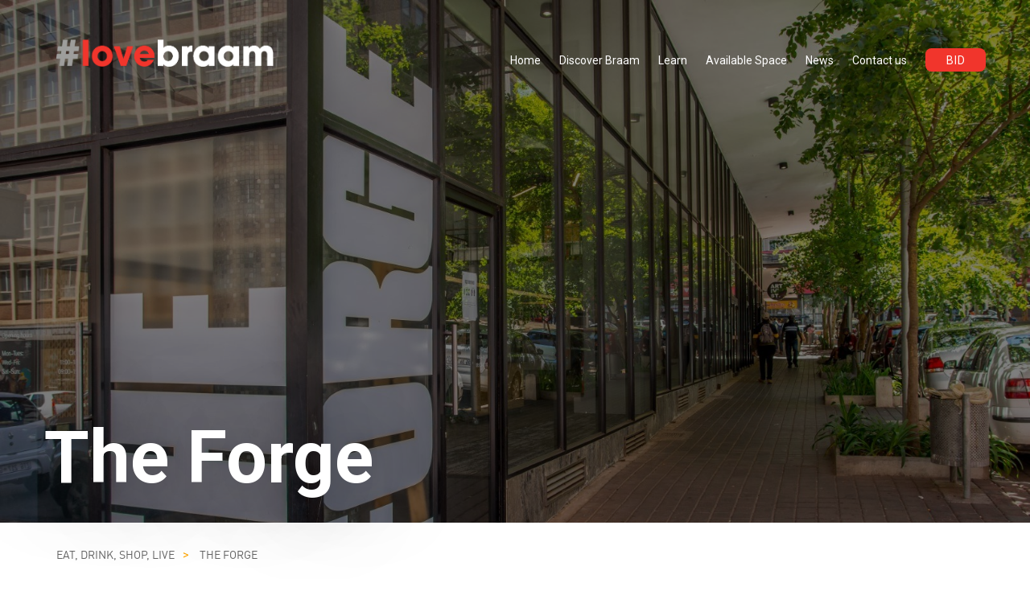

--- FILE ---
content_type: text/html; charset=UTF-8
request_url: https://lovebraam.com/eat-drink-shop-live/the-forge
body_size: 14568
content:
<!DOCTYPE html>

<html xmlns="https://www.w3.org/1999/xhtml" lang="en-US">

<head>

    <meta charset="utf-8">

    <meta http-equiv="X-UA-Compatible" content="IE=edge">

    <meta name="viewport" content="width=device-width, initial-scale=1">
    <meta name="google-site-verification" content="8A1WYvoY7nRggW0HekliSTO0fV8nb-EZhQsYkRNAVBY" />

    <title> Lovebraam</title>

    <link rel="home" href="https://lovebraam.com/"/>



    <link rel="icon" type="image/png" href="https://lovebraam.com/assets/theme/favicon-32x32.png" sizes="32x32"/>

    <link rel="icon" type="image/png" href="https://lovebraam.com/assets/theme/favicon-16x16.png" sizes="16x16"/>

    <link rel="stylesheet" href="https://maxcdn.bootstrapcdn.com/font-awesome/4.4.0/css/font-awesome.min.css">

    <link rel="preconnect" href="https://fonts.googleapis.com">
    <link rel="preconnect" href="https://fonts.gstatic.com" crossorigin>
    <link href="https://fonts.googleapis.com/css2?family=Roboto:ital,wght@0,400;0,500;0,700;1,300&display=swap" rel="stylesheet">

    <link rel="stylesheet" type="text/css" href="https://lovebraam.com/assets/vendors/css/bootstrap.min.css">
    <link rel="stylesheet" type="text/css" href="https://lovebraam.com/assets/vendors/css/slick.css">
    <link rel="stylesheet" type="text/css" href="https://lovebraam.com/assets/vendors/css/slick-theme.css">
        <link rel="stylesheet" type="text/css" href="https://lovebraam.com/assets/build/app.min.css">



    <!--[if lt IE 9]>

    <script src="https://oss.maxcdn.com/html5shiv/3.7.2/html5shiv.min.js"></script>

    <script src="https://oss.maxcdn.com/respond/1.4.2/respond.min.js"></script>

    <![endif]-->



    <script type="text/javascript" src="https://cdnjs.cloudflare.com/ajax/libs/jquery/2.1.4/jquery.min.js"></script>

    <script src="https://maps.google.com/maps/api/js?libraries=places"></script>

</head>

<body>

<header>

	<div class="container">

		<a class="logo logo-w" href="https://lovebraam.com/"><img src="https://lovebraam.com/assets/images/lovebraam-logo.png" width="270"></a>
		<a class="logo logo-b" href="https://lovebraam.com/"><img src="https://lovebraam.com/assets/images/braam-logo-b.svg" width="270"></a>

		<!-- <form class="hidden-sm-block visible-md-block visible-lg-block brms-search" action="https://lovebraam.com/search" method="get">

			<input type="text" name="q" />

			<button type="submit"><img src="https://lovebraam.com/assets/theme/search-icon.png"></button>

		</form> -->

		<nav class="hidden-sm-block visible-md-block visible-lg-block">

			<ul>

				<li><a href="https://lovebraam.com/"><span>Home</span></a></li>

				<li><a href="https://lovebraam.com/discover-braamies"><span>Discover Braam</span></a></li>
				<li><a href="https://lovebraam.com/learn"><span>Learn</span></a></li>

				<li><a href="https://lovebraam.com/available-spaces"><span>Available Space</span></a></li>

				<li><a href="https://lovebraam.com/news"><span>News</span></a></li>
				<li><a href="https://lovebraam.com/contact-us"><span>Contact us</span></a></li>
				<li><a href="https://lovebraam.com/bid" class="bid-btn"><span>BID</span></a></li>

			</ul>

		</nav>

		<button type="button" class="navbar-toggle sidebar-toggle visible-xs-block visible-sm-block hidden-md-block hidden-lg-block">

			<span class="icon-bar"></span>

			<span class="icon-bar"></span>

			<span class="icon-bar"></span>

		</button>

	</div>

	<script>

		$(function(){

			$('.sidebar-toggle').click(function(){

				$('#sidebar').toggleClass('active');

				$('.navbar-toggle').toggleClass('active');

			});

			$('li.sidebar-dropdown-toggle>a').click(function(e){

				e.preventDefault();

				$('.sidebar-spaces-dropdown').toggleClass('expand');

			});

			$('.slide-container, .braamies-content').click(function(){

				$('#sidebar').removeClass('active');

				$('.navbar-toggle').removeClass('active');

			});

		})



	</script>

</header>

<div id="sidebar" class="hidden-md">

	<nav>

		<ul>

			<!-- <li><a href="https://lovebraam.com/"><span>EAT, DRINK, SHOP, LIVE</span></a></li> -->

			<li><a href="https://lovebraam.com/discover-braamies"><span>Discover Braamfontein</span></a></li>

			<li><a href="https://lovebraam.com/learn"><span>Learn</span></a></li>

			<li class="sidebar-dropdown-toggle"><a href="https://lovebraam.com/available-spaces"><span>Available Spaces <i class="fa fa-angle-down"></i></span></a>

				<ul class="sidebar-spaces-dropdown">

					
					<li><a href="https://lovebraam.com/available-spaces/office">Office</a></li>

					
					<li><a href="https://lovebraam.com/available-spaces/retail">Retail</a></li>

					
					<li><a href="https://lovebraam.com/available-spaces/residential">Residential</a></li>

					
				</ul>

			</li>

			<li><a href="https://lovebraam.com/news"><span>News</span></a></li>

			<li><a href="https://lovebraam.com/faq"><span>FAQ</span></a></li>

			<li><a href="https://lovebraam.com/getting-here"><span>Getting here</span></a></li>
			<li><a href="https://lovebraam.com/contact-us"><span>Contact us</span></a></li>

		</ul>

	</nav>

</div>





<div class="page-banner">
	<div class="page-banner  " style="background-image:url(https://lovebraam.com/web/assets/images/Updated-photography-14102021-1-106-Large.jpg);">
		<div class="container">
			<div class="row">
				<div class="col-xs-12 col-md-12 banner-title">
					<h1>The Forge</h1>
				</div>
			</div>
		</div>
	</div>
</div>


<div class="braamies-content place-single  margin-bottom40">

    <div class="container hidden-xs hidden-sm">

        <div class="breadcrums">

            <ul>

                <li><a href="https://lovebraam.com/"><span>EAT, DRINK, SHOP, LIVE</span></a></li>

                <li><a href="https://lovebraam.com/eat-drink-shop-live/the-forge"><span>The Forge</span></a></li>

            </ul>

        </div>

    </div>

    <div class="container page-intro-text">

        
        <div class="row">

            <div class="col-xs-12 col-md-6">

                <h2 class="place-tagline">Performance and exhibition space</h2>

            </div>

        </div>

        
        <div class="row">

            <div class="col-xs-12 col-md-6">

                <div class="place-copy">

                    <p>The Forge is a multi-use space for percolating, presenting and analysing radical ideas from Pan-African, socialist, feminist and other progressive perspectives. The Forge is a performance and exhibition space supporting the same radical thinking as The Commune. The Forge organises a range of relevant programmes and events.</p>
<p>Incorporating theatre, music, dance, exhibitions, film screenings, poetry sessions, book launches, dialogues, colloquiums and workshops. It’s an inclusive space – there’s never an entrance fee for events and exhibitions. The Forge can also provide space for meetings, events and workshops held by broadly aligned and non-sectarian organisations and projects.</p>

                </div>



                    
                    
                    
                <div class="row dark-theme visible-xs visible-sm">

                    <div class="col-xs-12">

                        <div class="place-detail"></div>

                        <div class="place-detail">Ground Floor, 87 De Korte St, Braamfontein</div>

                        <div class="place-detail">Insta. @theforgejhb</div>

                        <a class="place-detail"

                           target="_blank"

                           href="http://https://theforge.org.za/">

                            <span>https://theforge.org.za/</span>

                        </a>

                    </div>

                </div>

                
                <div class="places-related">

                    <div class="row">

                        <div class="container" style="padding-right: 20px">

                            <div class="row">

                                <div class="col-xs-12"><span class="place-suggest-line">DIG The Forge? CHECK THESE OUT AS WELL:</span>

                                </div>

                            </div>

                            <div class="grid row">

                                
                                
                                
<div class="block  col-xs-6 col-sm-4 col-md-3 ">
    <a href="https://lovebraam.com/eat-drink-shop-live/the-commune" class="">
        <div class="block-inner">
            <!-- Updated photography 14102021 1 88 Large -->
                                    <img src="https://lovebraam.com/web/assets/images/_300x300_crop_center-center_75_none/Updated-photography-14102021-1-88-Large.jpg">
                                                <div class="block-info">
                                <span class="block-title">
                    <h3>The Commune</h3>
                </span>
                                <p>The Commune describes itself as a radical bookstore, coffee shop and reference l...
                                    </p>
                            </div>
                    </div>
    </a>
</div>
                                
                                
<div class="block  col-xs-6 col-sm-4 col-md-3 ">
    <a href="https://lovebraam.com/eat-drink-shop-live/artivist-untitled" class="">
        <div class="block-inner">
            <!-- Updated photography 14102021 1 101 Large -->
                                    <img src="https://lovebraam.com/web/assets/images/_300x300_crop_center-center_75_none/Updated-photography-14102021-1-101-Large.jpg">
                                                <div class="block-info">
                                <span class="block-title">
                    <h3>Artivist / Untitled</h3>
                </span>
                                <p>What was once an underutilised basement storage area has been transformed into o...
                                    </p>
                            </div>
                    </div>
    </a>
</div>
                                
                            </div>

                        </div>

                    </div>

                </div>

                


            </div>

            <div class="col-xs-12 col-md-3 col-md-offset-3 visible-md visible-lg">

                <div class="place-detail"></div>

                <div class="place-detail">Ground Floor, 87 De Korte St, Braamfontein</div>

                <div class="place-detail">Insta. @theforgejhb</div>

                <a class="place-detail"

                   target="_blank"

                   href="http://https://theforge.org.za/">

                    <span>https://theforge.org.za/</span>

                </a>

            </div>

        </div>

    </div>

    
    
    
</div>


<footer>

	<div class="container">

		<div class="row">

			<div class="col-xs-6 col-sm-6 col-md-6 margin-top25">

				<span class="copyright">&copy; BRAAMFONTEIN IMPROVEMENT DISTRICT. ALL RIGHTS RESERVED.</span>

			</div>

			<div class="col-lg-4 margin-top25 hidden-xs hidden-sm hidden-md text-right">

				<nav>

					<ul>

						<li><a href="https://lovebraam.com/getting-here">GETTING HERE</a></li>

						<li><a href="https://lovebraam.com/faq">FAQ</a></li>

						<li><a href="https://lovebraam.com/available-spaces">CONTACT US</a></li>

					</ul>

				</nav>

			</div>

			<div class="col-xs-6 col-sm-6 col-md-6 col-lg-2 margin-top20 text-right">

				<ul class="footer-social">

					<li><a href="https://www.facebook.com/Braamiescoza-131816900540079/?fref=ts" target="_blank"><img src="https://lovebraam.com/assets/theme/facebook.png"></a></li>

					<li><a href="https://twitter.com/braamies" target="_blank" class="last"><img src="https://lovebraam.com/assets/theme/twitter.png"></a></li>

				</ul>

			</div>

			<div class="col-xs-3 col-sm-3 col-md-1 text-right hidden">

				<a href="https://www.staysouthpoint.co.za" target="_blank" class="footer-logo"><img src="https://lovebraam.com/assets/theme/sp-logo.png"></a>

			</div>

		</div>

	</div>

</footer>

<script type="text/javascript" src="//cdnjs.cloudflare.com/ajax/libs/toastr.js/latest/js/toastr.min.js"></script>
<script src="https://cdnjs.cloudflare.com/ajax/libs/jquery.matchHeight/0.7.2/jquery.matchHeight-min.js" integrity="sha512-/bOVV1DV1AQXcypckRwsR9ThoCj7FqTV2/0Bm79bL3YSyLkVideFLE3MIZkq1u5t28ke1c0n31WYCOrO01dsUg==" crossorigin="anonymous" referrerpolicy="no-referrer"></script>

<script type="text/javascript" src="https://lovebraam.com/assets/js/main.js"></script>

<script type="text/javascript">

    $(function () {

        var $grid = $('.grid').isotope({

            itemSelector: ".block",

            layoutMode: "packery",

            filter: "*",

            isInitLayout: true,

            percentagePosition: true,

            stamp: '.stamp'

        });

        $('.filter-action').on('click', 'button', function (event) {

            event.preventDefault();

            var filterValue = $(this).attr('data-filter');

            $grid.isotope({filter: filterValue});

            $grid.isotope('shuffle');

        });

        $grid.imagesLoaded().progress(function () {

            $grid.isotope('layout');

        });

        $(window).scroll(function() {    
            var scroll = $(window).scrollTop();

             //>=, not <=
            if (scroll >= 100) {
                //clearHeader, not clearheader - caps H
                $("header").addClass("white-header");
            }else{
                $("header").removeClass("white-header");
            }
        });

        $('.braam-place').matchHeight({
            byRow: true,
            property: 'height',
        });

    })

</script>


    <!-- Global site tag (gtag.js) - Google Analytics -->
    <script async src="https://www.googletagmanager.com/gtag/js?id=G-86H0710G9Y"></script>
    <script>
    window.dataLayer = window.dataLayer || [];
    function gtag(){dataLayer.push(arguments);}
    gtag('js', new Date());
    gtag('config', 'G-86H0710G9Y');
    </script>

    <script>
        (function(i,s,o,g,r,a,m){i['GoogleAnalyticsObject']=r;i[r]=i[r]||function(){
                    (i[r].q=i[r].q||[]).push(arguments)},i[r].l=1*new Date();a=s.createElement(o),
                m=s.getElementsByTagName(o)[0];a.async=1;a.src=g;m.parentNode.insertBefore(a,m)
        })(window,document,'script','//www.google-analytics.com/analytics.js','ga');

        ga('create', 'UA-68264000-1', 'auto');
        ga('send', 'pageview');
    </script>


</body>

</html>



--- FILE ---
content_type: text/css
request_url: https://lovebraam.com/assets/build/app.min.css
body_size: 71650
content:
@font-face {
  font-family: "DINWeb";
  src: url("/assets/fonts/ff-din-web-regular/DINWeb.eot");
  src: url("/assets/fonts/ff-din-web-regular/DINWeb.eot") format("embedded-opentype"), url("/assets/fonts/ff-din-web-regular/DINWeb.woff2") format("woff2"), url("/assets/fonts/ff-din-web-regular/DINWeb.woff") format("woff"), url("/assets/fonts/ff-din-web-regular/DINWeb.ttf") format("truetype"), url("/assets/fonts/ff-din-web-regular/DINWeb.svg#DINWeb") format("svg");
}

@font-face {
  font-family: "DINWebBlack";
  src: url("/assets/fonts/ff-din-web-black/DINWebBlack.eot");
  src: url("/assets/fonts/ff-din-web-black/DINWebBlack.eot") format("embedded-opentype"), url("/assets/fonts/ff-din-web-black/DINWebBlack.woff2") format("woff2"), url("/assets/fonts/ff-din-web-black/DINWebBlack.woff") format("woff"), url("/assets/fonts/ff-din-web-black/DINWebBlack.ttf") format("truetype"), url("/assets/fonts/ff-din-web-black/DINWebBlack.svg#DINWebBlack") format("svg");
}

@font-face {
  font-family: "DINWebBold";
  src: url("/assets/fonts/ff-din-web-bold/DINWebBold.eot");
  src: url("/assets/fonts/ff-din-web-bold/DINWebBold.eot") format("embedded-opentype"), url("/assets/fonts/ff-din-web-bold/DINWebBold.woff2") format("woff2"), url("/assets/fonts/ff-din-web-bold/DINWebBold.woff") format("woff"), url("/assets/fonts/ff-din-web-bold/DINWebBold.ttf") format("truetype"), url("/assets/fonts/ff-din-web-bold/DINWebBold.svg#DINWebBold") format("svg");
}

@font-face {
  font-family: "DINWebLight";
  src: url("/assets/fonts/ff-din-web-light/DINWebLight.eot");
  src: url("/assets/fonts/ff-din-web-light/DINWebLight.eot") format("embedded-opentype"), url("/assets/fonts/ff-din-web-light/DINWebLight.woff2") format("woff2"), url("/assets/fonts/ff-din-web-light/DINWebLight.woff") format("woff"), url("/assets/fonts/ff-din-web-light/DINWebLight.ttf") format("truetype"), url("/assets/fonts/ff-din-web-light/DINWebLight.svg#DINWebLight") format("svg");
}

@font-face {
  font-family: "DINWebMedium";
  src: url("/assets/fonts/ff-din-web-medium/DINWebMedium.eot");
  src: url("/assets/fonts/ff-din-web-medium/DINWebMedium.eot") format("embedded-opentype"), url("/assets/fonts/ff-din-web-medium/DINWebMedium.woff2") format("woff2"), url("/assets/fonts/ff-din-web-medium/DINWebMedium.woff") format("woff"), url("/assets/fonts/ff-din-web-medium/DINWebMedium.ttf") format("truetype"), url("/assets/fonts/ff-din-web-medium/DINWebMedium.svg#DINWebMedium") format("svg");
}

body,
html {
  overflow-x: hidden;
  font-family: "Roboto", sans-serif;
  font-weight: 300;
  color: #231f20;
}

img {
  max-width: 100%;
}

/* p{
  font-family: $DINWebLight;
} */

a {
  color: #333;
  text-decoration: none !important;
  outline: none;
  border: 0;
}

a:hover,
a:hover span,
a:active {
  color: #F8A41A !important;
  text-decoration: none !important;
}

.btn {
  padding: 10px 25px;
  font-size: 16px;
  border: none;
  border-radius: 0;
  text-transform: uppercase;
  font-weight: 700;
  line-height: 25px;
}

.btn.btn-primary {
  background-color: #000000;
  border-color: #000000;
}

.row {
  position: relative;
}

.vcenter {
  height: 100%;
  display: table;
  table-layout: fixed;
}

.vcenter > .child {
  display: table-cell;
  vertical-align: middle;
  width: 100%;
}

.breadcrums {
  margin: 30px 0 0px 0;
}

.breadcrums ul {
  padding: 0;
}

.breadcrums li {
  display: inline-block;
  padding-right: 10px;
}

.breadcrums li:after {
  padding-left: 10px;
  content: ">";
  color: orange;
}

.breadcrums li:last-child:after {
  display: none;
}

.breadcrums li a {
  color: #666;
  text-transform: uppercase;
}

.breadcrums li a span {
  font-family: "DINWeb";
  font-weight: lighter;
  font-size: 14px;
}

.page-intro-text {
  margin-top: 20px;
  margin-bottom: 40px;
}

.page-intro-text .intro-title {
  font-size: 35px;
  color: #191919;
  margin-bottom: 30px;
}

.page-intro-text .intro-title.home-title {
  max-width: 750px;
  width: 100%;
  margin: 0 auto 35px;
}

@media (max-width: 768px) {
  .page-intro-text .intro-title {
    font-size: 25px;
  }
}

.page-intro-text .intro-text {
  font-size: 16px;
  color: #191919;
  line-height: 20px;
  margin-bottom: 20px;
}

.page-intro-text .intro-text.home {
  margin-bottom: 0px;
}

.page-intro-text .intro-text.without-n12br p {
  margin-bottom: 1rem;
}

.page-intro-text h2 {
  margin-bottom: 40px;
}

.page-intro-text.home {
  padding-top: 75px;
  padding-bottom: 75px;
  margin-top: 0;
  margin-bottom: 0;
  text-align: center;
}

.page-intro-text.home p.intro-text {
  max-width: 860px;
  width: 100%;
  margin: auto;
  line-height: 24px;
}

.quick-links {
  margin: 0 0 40px 0;
}

.quick-links h4 {
  font-family: DINWeb, Helvetica, Arial, sans-serif;
  font-size: 20px;
  line-height: 58px;
  color: #F8A41A;
  margin-bottom: 20px;
}

.quick-links ul {
  padding: 0;
}

.quick-links ul li {
  list-style: none;
}

.quick-links ul li a {
  color: #333;
  font-family: DINWebLight, Helvetica, Arial, sans-serif;
  font-size: 17px;
  line-height: 27px;
  text-transform: uppercase;
}

/*@media (max-width: 768px) {
  .quick-links {
    & h4 {
      margin: 0 0 10px 0;
    }
  }

}*/

.text-orange {
  color: #F8A41A;
}

.text-dark {
  color: #191919;
}

.text-white {
  color: #fff;
}

.margin-bottom40 {
  margin-bottom: 40px !important;
}

@media (max-width: 768px) {
  .margin-bottom40 {
    margin-bottom: 30px !important;
  }
}

.margin-bottom20 {
  margin-bottom: 40px !important;
}

@media (max-width: 768px) {
  .margin-bottom20 {
    margin-bottom: 30px !important;
  }
}

.newsletter-form {
  background-color: #ebebeb;
  padding: 30px 20px;
  margin-bottom: 20px;
  margin-top: 40px;
}

.newsletter-form .form-control {
  height: 40px;
  border-radius: 0;
  border: none;
}

header {
  transition: all 0.25s ease;
  width: 100%;
  height: 140px;
  background-color: transparent;
  color: #191919;
  position: fixed;
  top: 0;
  z-index: 1000;
  transition: 0.3s;
}

header a.logo {
  color: #fff;
  float: left;
  line-height: 130px;
}

header a.logo.logo-b {
  display: none;
}

header .container {
  position: relative;
}

header .link-login {
  font-family: "DINWeb";
}

header form.brms-search {
  position: absolute;
  right: 0;
  top: 45px;
}

header form.brms-search input {
  display: inline-block;
  height: 20px;
  line-height: 20px;
  width: 215px;
  background-color: #5a5a5a;
  border: 0;
  outline: none;
  margin-left: 10px;
  font-size: 14px;
  padding: 0 5px;
}

header form.brms-search button {
  background: transparent;
  border: 0;
  outline: none;
  padding: 0;
}

header form.brms-search button img {
  margin: 0 0 3px 10px;
}

header nav {
  position: absolute;
  right: 0;
  top: 60px;
}

header nav > ul {
  margin: 0;
  padding: 0;
}

header nav > ul > li {
  display: inline-block;
  padding: 0 10px;
  position: relative;
}

header nav > ul > li:last-child {
  border-right: none;
  padding-right: 0;
}

header nav > ul > li > a,
header nav > ul > li > a:visited {
  color: #fff;
  font-size: 14px;
  font-weight: normal;
}

header nav > ul > li:hover .spaces-dropdown {
  display: inline-block !important;
}

header nav > ul > li .spaces-dropdown {
  display: none;
  position: absolute;
  left: 0;
  right: 0;
  padding: 26px 0 0 0;
}

header nav > ul > li .spaces-dropdown li {
  list-style: none;
}

header nav > ul > li .spaces-dropdown li a {
  color: #fff;
  background-color: rgba(0, 0, 0, 0.7);
  padding: 6px 10px;
  text-decoration: none;
  text-transform: uppercase;
  display: inline-block;
  width: 100%;
  margin-bottom: 1px;
}

header nav > ul > li a.bid-btn {
  background-color: #f1352c;
  padding: 0.45rem 1rem;
  min-width: 75px;
  display: inline-block;
  text-align: center;
  border-radius: 0.75rem;
  letter-spacing: 1px;
}

header.white-header {
  background-color: #fff;
  border-bottom: 1px solid #eee;
  height: 80px;
}

header.white-header a.logo {
  line-height: 80px;
}

header.white-header a.logo.logo-w {
  display: none;
}

header.white-header a.logo.logo-b {
  display: inline-block;
}

header.white-header nav {
  top: 30px;
}

header.white-header nav > ul > li > a,
header.white-header nav > ul > li > a:visited {
  color: #000;
}

header.white-header .navbar-toggle .icon-bar {
  background-color: #000;
}

.navbar-toggle {
  height: 80px;
  margin: 0 !important;
}

.navbar-toggle .icon-bar {
  background-color: #fff;
}

.navbar-toggle.active .icon-bar {
  background-color: #F8A41A;
}

#sidebar {
  transition: all 0.3s ease-in-out;
  z-index: 999;
  position: fixed;
  top: -120%;
  left: 0;
  right: 0;
  background-color: #191919;
}

#sidebar.active {
  left: 0;
  right: 0;
  top: 80px;
}

#sidebar nav ul {
  padding: 0;
  margin: 0;
}

#sidebar nav ul li {
  list-style: none;
}

#sidebar nav ul li a,
#sidebar nav ul li a:visited {
  font-family: DINWebLight, Helvetica, Arial, sans-serif;
  display: block;
  padding: 15px 20px;
  font-size: 18px;
  color: #fff;
  font-weight: bolder;
  border-top: 1px solid #333;
}

#sidebar nav ul li a span i,
#sidebar nav ul li a:visited span i {
  vertical-align: middle;
}

#sidebar nav ul li a:hover {
  color: #111;
}

#sidebar nav ul li a:hover span {
  color: #111;
  z-index: 900;
}

#sidebar .sidebar-spaces-dropdown li {
  overflow: hidden;
  max-height: 0;
  transition: all 0.3s ease-in-out;
}

#sidebar .sidebar-spaces-dropdown li a {
  text-transform: uppercase;
  padding-left: 50px;
}

#sidebar .sidebar-spaces-dropdown.expand li {
  max-height: 50px;
}

@media (max-width: 991px) {
  header {
    height: 80px;
  }

  header a.logo {
    line-height: 80px;
  }

  /*body {
    padding-top: 80px;
  }*/
}

@media (max-width: 375px) {
  header a.logo img {
    width: 190px;
  }
}

.banner-slider {
  height: 90vh;
  color: #fff;
}

.banner-slider .b-single-slide {
  height: 100%;
  position: relative;
}

.banner-slider .b-single-slide .b-slide-img {
  width: 100%;
  height: 100%;
  background-color: #000;
  background-repeat: no-repeat;
  background-position: center;
  background-size: cover;
  position: absolute;
  top: 0;
  left: 0;
  z-index: 10;
}

.banner-slider .b-single-slide .b-slide-img:before {
  content: "";
  display: block;
  width: 100%;
  height: 100%;
  background-color: rgba(0, 0, 0, 0.5);
  position: absolute;
  left: 0;
  top: 0;
}

.banner-slider .b-single-slide .b-slide-video {
  width: 100%;
  height: 100%;
  position: absolute;
  top: 0;
  left: 0;
  z-index: 10;
  overflow: hidden;
}

.banner-slider .b-single-slide .b-slide-video:before {
  content: "";
  display: block;
  width: 100%;
  height: 100%;
  background-color: rgba(0, 0, 0, 0.35);
  position: absolute;
  left: 0;
  top: 0;
  z-index: 11;
}

.banner-slider .b-single-slide .b-slide-video video {
  -o-object-fit: cover;
     object-fit: cover;
  width: 100%;
  height: 100%;
  position: absolute;
  top: 0;
  left: 0;
}

.banner-slider .b-single-slide .container {
  height: 100%;
  display: flex;
  align-items: center;
  justify-content: center;
  position: relative;
  z-index: 15;
  padding-top: 95px;
}

.banner-slider .b-single-slide .container h1 {
  color: #fff;
  font-size: 72px;
  font-weight: 700;
}

@media screen and (max-width: 991px) {
  .banner-slider .b-single-slide .container h1 {
    font-size: 64px;
  }
}

@media screen and (max-width: 700px) {
  .banner-slider .b-single-slide .container h1 {
    font-size: 72px;
  }
}

.slide-container {
  width: 100%;
  overflow: hidden;
  margin: 0;
  padding: 0;
  height: 650px;
}

.braamies-slider {
  width: 100%;
}

.braamies-slider .slick-slide {
  height: 650px;
  position: relative;
  background-color: #111;
}

.braamies-slider .slick-slide .slick-list {
  width: 100%;
}

.braamies-slider .slick-slide .slider-img {
  background-size: cover;
  background-position: center top;
  position: absolute;
  top: 0;
  bottom: 0;
  left: 0;
  right: 0;
}

.braamies-slider .slick-slide .slide-title {
  font-family: DINWebBlack, Helvetica, Arial, sans-serif;
  font-size: 90px;
  font-weight: bolder;
  color: #fff;
  line-height: 1;
}

.braamies-slider .slick-slide .slide-text {
  color: #fff;
  font-family: DINWeb, Helvetica, Arial, sans-serif;
  font-size: 25px;
  text-transform: uppercase;
}

.braamies-slider .slick-arrow {
  z-index: 1;
  width: 35px;
  height: 35px;
}

.braamies-slider .slick-arrow:before {
  content: "";
}

.braamies-slider .slick-next,
.braamies-slider .slick-next:hover,
.braamies-slider .slick-next:active {
  right: 100px;
  background: url("/theme/slider-arrow-right.png");
}

.braamies-slider .slick-prev,
.braamies-slider .slick-prev:hover,
.braamies-slider .slick-prev:active {
  background: url("/theme/slider-arrow-left.png");
  left: 100px;
}

.braamies-slider .slick-dots {
  bottom: 30px;
}

.braamies-slider .slick-dots li button:before {
  content: "";
}

.braamies-slider .slick-dots li button {
  border: 2px solid #fff;
  border-radius: 10px;
  width: 17px;
  height: 17px;
}

.braamies-slider .slick-dots li.slick-active button {
  background-color: #F8A41A;
  border-color: #F8A41A;
}

@media (max-width: 768px) {
  .slide-container {
    height: 550px;
  }

  .braamies-slider {
    width: 100%;
  }

  .braamies-slider .slick-slide {
    height: 550px;
  }

  .slick-arrow {
    display: none !important;
  }

  .slide-title {
    font-size: 70px !important;
  }

  .slide-text {
    font-size: 15px !important;
  }
}

.slick-list {
  width: 100%;
}

@media (max-width: 991px) {
  .slide-container {
    margin-top: -60px;
  }
}

.places-blocks .braam-place {
  margin-bottom: 3rem;
  display: block;
}

.places-blocks .braam-place:hover h4 {
  color: #f1352c;
}

.places-blocks .braam-place .bp-img {
  max-width: 320px;
  width: 100%;
  height: 375px;
  background-color: #000;
  background-size: cover;
  background-position: center;
  background-repeat: no-repeat;
  margin: auto;
  margin-bottom: 3rem;
  position: relative;
  overflow: hidden;
}

.places-blocks .braam-place .bp-img .bp-copy {
  background-color: rgba(0, 0, 0, 0.65);
  color: #fff;
  padding: 1.5rem 1rem;
  position: absolute;
  bottom: 0;
  width: 100%;
  text-align: center;
  transform: translateY(100%);
  transition: 0.3s;
}

.places-blocks .braam-place .bp-img:hover .bp-copy {
  transform: translateY(0);
}

.places-blocks .braam-place h4 {
  text-align: center;
  font-weight: 700;
  font-size: 18px;
  max-width: 320px;
  width: 100%;
  margin: auto;
}

@media screen and (max-width: 767px) {
  .places-blocks .braam-place .bp-img {
    height: 300px;
  }
}

@media screen and (max-width: 590px) {
  .places-blocks .braam-place .bp-img {
    height: 230px;
  }
}

@media screen and (max-width: 475px) {
  .places-blocks .braam-place .bp-img {
    height: 190px;
    margin-bottom: 1rem;
  }

  .places-blocks .braam-place h4 {
    font-size: 16px;
  }
}

@media screen and (max-width: 350px) {
  .places-blocks .braam-place .bp-img {
    height: 145px;
  }
}

.available-space-ad {
  padding-top: 95px;
  padding-bottom: 95px;
  margin-top: 75px;
  position: relative;
}

.available-space-ad:before {
  content: "";
  display: block;
  width: 38%;
  height: 100%;
  background-color: rgba(0, 0, 0, 0.05);
  position: absolute;
  top: 0;
  left: 0;
}

.available-space-ad .row {
  display: flex;
  align-items: center;
}

.available-space-ad .as-ad-copy {
  padding-left: 30px;
}

.available-space-ad .as-ad-copy h3 {
  font-size: 36px;
  font-weight: 700;
  margin-bottom: 3rem;
}

@media screen and (max-width: 767px) {
  .available-space-ad .as-ad-copy {
    padding-left: 0;
  }

  .available-space-ad .as-ad-copy h3 {
    font-size: 28px;
  }
}

@media screen and (max-width: 590px) {
  .available-space-ad {
    padding-top: 35px;
    margin-top: 35px;
  }

  .available-space-ad .row {
    display: block;
  }

  .available-space-ad:before {
    width: 100%;
    height: 225px;
  }

  .available-space-ad .as-ad-copy h3 {
    font-size: 38px;
  }
}

.row.grid {
  margin-left: 0px;
  margin-right: 0px;
}

.grid {
  min-height: 300px;
  overflow: hidden;
}

.grid.short {
  min-height: 150px;
}

.grid .block {
  margin: 0px 0px 5px 0px;
  padding: 0px 0px;
}

.grid .block a {
  position: relative;
  display: block;
  overflow: hidden;
}

.grid .block-inner {
  position: relative;
  width: 100%;
  height: auto;
  overflow: hidden;
  margin: 0px 5px;
  min-height: 60px;
}

.grid .block-inner img {
  transition: transform 0.3s ease-in-out;
  transform: scale(1, 1);
  height: 100%;
  width: 100%;
  border: 0;
}

.grid .block-inner .block-info {
  background-color: rgba(0, 0, 0, 0.7);
  color: #fff;
  margin: 0;
  position: absolute;
  left: 0;
  right: 0;
  bottom: 0;
  min-height: 50px;
}

@media (max-width: 768px) {
  .grid .block-inner .block-info {
    min-height: 33px;
  }
}

.grid .block-inner .block-info h3 {
  transition: color 0.3s ease-in-out;
  font-family: DINWebLight, Helvetica, Arial, sans-serif;
  font-size: 16px;
  font-weight: normal;
  text-transform: uppercase;
  padding: 15px 10px 10px;
  margin: 0;
  white-space: nowrap;
  text-overflow: ellipsis;
  overflow: hidden;
  line-height: 25px;
}

@media (max-width: 768px) {
  .grid .block-inner .block-info h3 {
    font-size: 12px;
    padding: 10px 10px 10px;
    line-height: 12px;
  }
}

.grid .block-inner .block-info .block-title {
  line-height: 50px;
  min-height: 50px;
  margin: 0;
}

@media (max-width: 768px) {
  .grid .block-inner .block-info .block-title {
    font-size: 14px;
    line-height: 33px;
    min-height: 33px;
  }
}

.grid .block-inner .block-info p {
  transition: all 0.3s ease-in-out;
  font-family: DINWebLight, Helvetica, Arial, sans-serif;
  font-size: 12px;
  font-weight: lighter;
  color: #fff;
  margin: 0;
  padding: 0 10px;
  overflow: hidden;
  max-height: 0;
  opacity: 0;
}

.grid .block-inner .block-info p .read-more {
  display: block;
  font-weight: bold;
  color: #F8A41A;
  font-size: 14px;
  margin: 10px 0px 5px 0px;
  line-height: 1;
}

.grid .block-inner .block-info .braamies-ad-text {
  background-color: #F8A41A;
  color: #191919;
  font-family: DINWebBold, Helvetica, Arial, sans-serif;
  font-size: 33px;
  width: 65%;
  padding: 10px 10px;
  line-height: 33px;
  margin-top: 600px;
  font-weight: bold;
}

@media (max-width: 768px) {
  .grid .block-inner .block-info .braamies-ad-text {
    font-size: 18px;
    line-height: 18px;
  }
}

.grid .block-inner .block-info .braamies-ad-text.adSmall {
  font-size: 16px;
  width: 70%;
  line-height: 16px;
}

.grid .block-inner .block-info .braamies-ad-text.adSmall h3 {
  font-size: 14px;
}

@media (max-width: 768px) {
  .grid .block-inner .block-info .braamies-ad-text.adSmall {
    font-size: 12px;
    line-height: 14px;
    width: 90%;
  }
}

.grid .block-inner:hover .block-info h3 {
  color: #F8A41A;
}

.grid .block-inner:hover .block-info p {
  opacity: 1;
  padding: 0px 10px;
  margin-bottom: 10px;
  max-height: 100px;
}

.blocks-sort {
  margin-bottom: 15px;
}

.blocks-sort > button {
  background: transparent;
  border: 0;
  font-family: DINWeb, Helvetica, Arial, sans-serif;
  font-size: 18px;
  font-weight: normal;
  padding: 0;
  outline: none !important;
}

.blocks-sort .dropdown-menu {
  width: 210px;
  padding: 0;
  background-color: transparent;
  border: 0;
  box-shadow: none;
  margin: 0;
}

.blocks-sort .dropdown-menu button {
  text-align: left;
  height: 40px;
  width: 100%;
  line-height: 47px;
  display: block;
  border: 0;
  outline: none;
  border-top: 1px solid #fff;
  background-color: #F8A41A;
  color: #000;
  font-family: DINWebLight, Helvetica, Arial, sans-serif;
  font-size: 18px;
}

.blocks-sort .dropdown-menu button:hover {
  background-color: rgba(0, 0, 0, 0.7);
  color: #fff;
}

.btn-dropdown .text {
  overflow: hidden;
  line-height: 24px;
  min-height: 24px;
  display: inline-block;
  outline: none;
}

.btn-dropdown .icon {
  display: inline-block;
}

.dropdown-menu button {
  min-width: 150px;
}

.dropdown-menu.filter-button-group span {
  overflow: hidden;
  padding: 5px;
  display: inline-block;
  font-size: 16px;
  line-height: 30px;
  outline: none;
}

@media (max-width: 768px) {
  .grid {
    min-height: 210px;
  }
}

.page-banner {
  height: 650px;
  color: #fff;
  background-position: center top;
  background-repeat: no-repeat;
  background-size: cover;
  position: relative;
}

.page-banner:before {
  content: "";
  display: block;
  width: 100%;
  height: 100%;
  background-color: rgba(0, 0, 0, 0.5);
  position: absolute;
  left: 0;
  top: 0;
}

.page-banner .container {
  position: relative;
  height: 100%;
}

.page-banner .container .row {
  position: absolute;
  bottom: 30px;
  left: 0;
  width: 100%;
}

.page-banner .container .row h1 {
  font-size: 90px;
  font-weight: 700;
  line-height: 80px;
  text-shadow: 0px 0px 100px rgba(0, 0, 0, 0.5);
  transition: all 0.25s ease;
}

@media (max-width: 700px) {
  .page-banner .container .row h1 {
    font-size: 70px;
    line-height: 60px;
  }
}

@media (max-width: 768px) {
  .page-banner {
    height: 450px;
  }

  .page-banner .container .row h1 {
    font-size: 50px;
    line-height: 50px;
    padding: 20px;
  }
}

@media (max-width: 321px) {
  .banner-title {
    margin-left: -15px;
  }
}

.content-matrix {
  position: relative;
}

.content-matrix.full-image {
  color: #fff;
}

.content-matrix > .container-fluid {
  position: absolute;
  height: 100%;
  width: 100%;
  padding: 0;
}

.content-matrix > .container-fluid > .row {
  margin: 0;
  height: 100%;
  width: 100%;
}

.content-matrix > .container-fluid > .row > div {
  padding: 0;
  height: 100%;
}

.content-matrix > .container > .row > div {
  font-family: DINWeb, Helvetica, Arial, sans-serif;
  padding-top: 80px;
  padding-bottom: 80px;
}

.content-matrix > .container > .row > div h2 {
  margin: 0 0 50px 0;
  font-family: DINWebBold, Helvetica, Arial, sans-serif;
}

.content-matrix > .container > .row > div p {
  font-size: 16px;
}

.content-matrix.dark {
  background-color: #323232;
}

.content-matrix.dark h2 {
  color: #F8A41A;
}

.content-matrix.dark p {
  color: #fff;
}

@media (max-width: 768px) {
  .content-matrix.partial-image .container-fluid {
    width: 100%;
    padding-top: 50%;
    height: 0;
    position: relative;
  }

  .content-matrix.partial-image .container-fluid .row {
    position: absolute;
    top: 0;
    bottom: 0;
    width: 100%;
  }
}

.contact-form {
  background-color: #ebebeb;
  padding: 30px 20px;
  margin-bottom: 20px;
  margin-top: 40px;
}

.contact-form .row {
  margin-bottom: 8px;
}

.contact-form label {
  color: #323232;
  line-height: 30px;
  font-family: DINWeb, Helvetica, Arial, sans-serif;
  font-size: 18px;
}

.contact-form select {
  width: 100%;
  line-height: 30px;
  height: 30px;
  border: 0;
  border-radius: 0;
  padding: 0 15px;
  color: #999;
  background: #fff url("/theme/dropdown-btn.png") right no-repeat;
  -webkit-appearance: none;
  -moz-appearance: none;
  appearance: none;
}

.contact-form input {
  width: 100%;
  border: 0;
  line-height: 30px;
  height: 30px;
  padding: 0 15px;
}

.contact-form textarea {
  width: 100%;
  max-width: 100%;
  min-width: 100%;
  border: 0;
  font-family: DINWeb, Helvetica, Arial, sans-serif;
  font-size: 18px;
  padding: 10px 15px;
  min-height: 100px;
}

.contact-form input:focus,
.contact-form textarea:focus {
  outline: none;
}

.contact-form button {
  width: 100%;
  border: 0;
  background: #323232;
  font-family: DINWeb, Helvetica, Arial, sans-serif;
  font-size: 18px;
  line-height: 30px;
  height: 30px;
  color: #F8A41A;
  outline: none;
  position: relative;
}

.contact-form button:hover {
  color: #F8A41A;
}

.contact-form button:after {
  content: "";
  background-color: #323232;
  background-image: url("[data-uri]");
  background-repeat: no-repeat;
  background-position: center;
  background-size: 20%;
  position: absolute;
  top: 0;
  bottom: 0;
  left: 0;
  right: 0;
  opacity: 0;
  transition: all 0.3s ease-in-out;
}

.contact-form button.submit-loading:after {
  opacity: 1 !important;
}

@media (max-width: 768px) {
  .contact-form {
    padding-left: 0 !important;
    padding-right: 0 !important;
    margin-left: -15px;
    margin-right: -15px;
  }
}

.toast-title {
  font-weight: bold;
  color: #F8A41A;
  font-size: 14px;
  text-transform: uppercase;
}

.toast-message {
  -ms-word-wrap: break-word;
  word-wrap: break-word;
}

.toast-message a,
.toast-message label {
  color: #ffffff;
}

.toast-message a:hover {
  color: #F8A41A;
  text-decoration: none;
}

.toast-close-button {
  position: relative;
  right: -0.3em;
  top: -0.3em;
  float: right;
  font-size: 20px;
  font-weight: bold;
  color: #F8A41A;
  opacity: 0.8;
}

.toast-close-button:hover,
.toast-close-button:focus {
  color: #F8A41A;
  text-decoration: none;
  cursor: pointer;
  opacity: 0.4;
}

/*Additional properties for button version
 iOS requires the button element instead of an anchor tag.
 If you want the anchor version, it requires `href="#"`.*/

button.toast-close-button {
  padding: 0;
  cursor: pointer;
  background: transparent;
  border: 0;
  -webkit-appearance: none;
}

.toast-top-center {
  top: 0;
  right: 0;
  width: 100%;
}

.toast-bottom-center {
  bottom: 0;
  right: 0;
  width: 100%;
}

.toast-top-full-width {
  top: 0;
  right: 0;
  width: 100%;
}

.toast-bottom-full-width {
  bottom: 0;
  right: 0;
  width: 100%;
}

.toast-top-left {
  top: 12px;
  left: 12px;
}

.toast-top-right {
  top: 12px;
  right: 12px;
}

.toast-bottom-right {
  right: 12px;
  bottom: 12px;
}

.toast-bottom-left {
  bottom: 12px;
  left: 12px;
}

#toast-container {
  position: fixed;
  z-index: 999999;
  /*overrides*/
}

#toast-container * {
  box-sizing: border-box;
}

#toast-container > div {
  position: relative;
  overflow: hidden;
  margin: 0 0 6px;
  padding: 15px 15px 15px 15px;
  width: 300px;
  background-position: 15px center;
  background-repeat: no-repeat;
  box-shadow: 0 0 6px #999999;
  color: #fff;
  opacity: 0.9;
  font-size: 12px;
}

#toast-container > :hover {
  box-shadow: 0 0 6px #000000;
  opacity: 1;
  cursor: pointer;
}

#toast-container.toast-top-center > div,
#toast-container.toast-bottom-center > div {
  width: 300px;
  margin: auto;
}

#toast-container.toast-top-full-width > div,
#toast-container.toast-bottom-full-width > div {
  width: 96%;
  margin: auto;
}

.toast {
  background-color: rgba(0, 0, 0, 0.9);
}

.toast-success {
  background-color: rgba(0, 0, 0, 0.9);
}

.toast-error {
  background-color: rgba(0, 0, 0, 0.9);
}

.toast-info {
  background-color: rgba(0, 0, 0, 0.9);
}

.toast-warning {
  background-color: rgba(0, 0, 0, 0.9);
}

.toast-progress {
  position: absolute;
  left: 0;
  bottom: 0;
  height: 4px;
  background-color: #000000;
  opacity: 0.4;
}

/*Responsive Design*/

@media all and (max-width: 240px) {
  #toast-container > div {
    padding: 8px 8px 8px 8px;
    width: 11em;
  }

  #toast-container .toast-close-button {
    right: -0.2em;
    top: -0.2em;
  }
}

@media all and (min-width: 241px) and (max-width: 480px) {
  #toast-container > div {
    padding: 8px 8px 8px 8px;
    width: 18em;
  }

  #toast-container .toast-close-button {
    right: -0.2em;
    top: -0.2em;
  }
}

@media all and (min-width: 481px) and (max-width: 768px) {
  #toast-container > div {
    padding: 15px 15px 15px 15px;
    width: 25em;
  }
}

.panel-accordian {
  border: none;
  border-radius: 0;
}

.panel-accordian a.panel-heading {
  display: block;
  border: none;
  border-radius: 0;
  background-color: #fbb145;
  color: #424242 !important;
  width: 100%;
  text-decoration: none;
  font-size: 20px;
  font-family: DINWebMedium, Helvetica, Arial, sans-serif;
  transition: all 0.8s ease;
}

.panel-accordian a.panel-heading .accordian-label {
  max-width: 95%;
}

.panel-accordian a.panel-heading .accordian-label:hover,
.panel-accordian a.panel-heading .accordian-label:active {
  color: #424242 !important;
}

.panel-accordian a.panel-heading:hover {
  color: #424242 !important;
}

.panel-accordian a.panel-heading:active {
  color: #424242 !important;
}

.panel-accordian a.panel-heading span:hover,
.panel-accordian a.panel-heading span:active {
  color: #424242 !important;
}

.panel-accordian a.panel-heading .icon {
  display: inline-block;
  vertical-align: top;
  transform: rotate(180deg);
  transition: all 0.25s ease;
}

.panel-accordian a.panel-heading.collapsed,
.panel-accordian a.panel-heading.collapsing {
  background-color: #fdd8a2;
  transition: all 0.6s ease;
}

.panel-accordian a.panel-heading.collapsed .icon,
.panel-accordian a.panel-heading.collapsing .icon {
  transform: rotate(0deg);
  transition: all 0.25s ease;
}

@media (max-width: 480px) {
  .panel-accordian a.panel-heading {
    font-size: 14px;
  }
}

.panel-accordian .panel-collapse {
  border: none;
  border-radius: 0;
  color: #424242;
}

.panel-accordian .panel-collapse .panel-body {
  border: none !important;
}

.panel-accordian .panel-collapse .panel-body a,
.panel-accordian .panel-collapse .panel-body a:hover {
  color: #424242 !important;
  text-decoration: underline !important;
}

.panel-accordian .panel-collapse.collapse,
.panel-accordian .panel-collapse.collapsing {
  background-color: #fdd8a2;
  transition: all 0.25s ease;
}

.panel-accordian .panel-collapse.in {
  background-color: #fbb145;
  transition: all 0.25s ease;
}

a.panel-heading:hover {
  color: #424242 !important;
}

a.panel-heading:hover .text {
  color: #424242 !important;
}

.article .thumbnail {
  width: 100%;
  height: auto;
  border: none;
  border-radius: 0;
  padding: 0;
}

.featured-side .featured-header {
  color: orange;
  display: inline-block;
  margin-bottom: 20px;
}

.featured-side ul {
  padding: 0;
  list-style: none;
}

.featured-side ul a,
.featured-side ul a:hover,
.featured-side ul a:active,
.featured-side ul a:visited {
  color: #666;
  text-transform: uppercase;
}

.back-link,
.back-link:hover,
.back-link:active,
.back-link:visited {
  font-family: DINWeb, Helvetica, Arial, sans-serif;
  font-size: 20px;
  font-weight: bold;
  display: inline-block;
  margin: 20px 0px;
  color: #F8A41A;
}

.back-link a,
.back-link a:hover,
.back-link a:active,
.back-link a:visited,
.back-link:hover a,
.back-link:hover a:hover,
.back-link:hover a:active,
.back-link:hover a:visited,
.back-link:active a,
.back-link:active a:hover,
.back-link:active a:active,
.back-link:active a:visited,
.back-link:visited a,
.back-link:visited a:hover,
.back-link:visited a:active,
.back-link:visited a:visited {
  color: #F8A41A;
  text-transform: uppercase;
}

.place-single .place-banner {
  position: relative;
  height: 550px;
}

.place-single .place-banner .place-image {
  position: absolute;
  top: 0;
  bottom: 0;
  left: 0;
  right: 0;
  background-position: center;
  background-size: cover;
}

.place-single .place-banner .container {
  position: relative;
  height: 100%;
}

.place-single .place-banner .container .place-title {
  text-shadow: 0px 0px 100px rgba(0, 0, 0, 0.3);
  position: absolute;
  left: 0;
  bottom: 50px;
  font-family: DINWebBlack, Helvetica, Arial, sans-serif;
  font-size: 90px;
  font-weight: 900;
  color: #fff;
  text-transform: uppercase;
}

.place-single .place-tagline {
  font-family: DINWebBold, Helvetica, Arial, sans-serif;
  font-size: 35px;
  color: #191919;
  margin: 0px 0 40px 0;
}

@media (max-width: 768px) {
  .place-single .place-tagline {
    font-size: 25px;
    margin: 0px 0 20px 0;
  }
}

.place-single .place-copy {
  font-family: DINWebLight, Helvetica, Arial, sans-serif;
  font-size: 16px;
  font-weight: lighter;
  margin-bottom: 20px;
}

.place-single .place-detail {
  font-family: DINWebLight, Helvetica, Arial, sans-serif;
  font-size: 16px;
  font-weight: lighter;
  margin-bottom: 20px;
}

.place-single .place-suggest-line {
  font-family: DINWebMedium, Helvetica, Arial, sans-serif;
  font-size: 14px;
  font-weight: bold;
  display: inline-block;
  margin: 40px 0 25px 0;
  text-transform: uppercase;
}

.place-single .dark-theme {
  background-color: #191919;
  color: #fff !important;
  padding-bottom: 20px;
  padding-top: 20px;
}

.place-single .dark-theme .place-detail {
  font-family: DINWebLight, Helvetica, Arial, sans-serif;
  font-size: 16px;
  font-weight: lighter;
  margin-bottom: 20px;
}

.place-single a {
  color: #F8A41A;
}

.spaces-sub-title {
  font-family: DINWebBold, Helvetica, Arial, sans-serif;
  font-size: 35px;
  font-weight: bold;
  margin: 50px 0 30px 0;
}

.spaces-list {
  margin-bottom: 10px;
}

.spaces-list img {
  width: 100%;
}

.spaces-list h3 {
  font-family: DINWebMedium, Helvetica, Arial, sans-serif;
  font-size: 16px;
  margin: 0 0 5px 0;
}

.spaces-list span {
  font-family: DINWebLight, Helvetica, Arial, sans-serif;
  font-size: 18px;
  color: #999;
  display: inline-block;
  margin: 0 0 5px 0;
}

.spaces-list p {
  font-family: DINWeb, Helvetica, Arial, sans-serif;
  font-size: 14px;
  overflow: hidden;
  text-overflow: ellipsis;
}

.space-residential {
  margin: 0 0 10px 0 !important;
  background-color: #fbb145;
  margin-bottom: 10px;
  /* Permalink - use to edit and share this gradient: http://colorzilla.com/gradient-editor/#fbb145+88,fdd8a2+88,424242+88,424242+100 */
  background: #fbb145;
  /* Old browsers */
  /* FF3.6+ */
  /* Chrome,Safari4+ */
  /* Chrome10+,Safari5.1+ */
  /* Opera 11.10+ */
  /* IE10+ */
  background: linear-gradient(to right, #fbb145 60%, #424242 60%);
  /* W3C */
  filter: progid:DXImageTransform.Microsoft.gradient( startColorstr="#fbb145", endColorstr="#424242",GradientType=1 );
  /* IE6-9 */
}

.space-residential h2 {
  margin-top: 40px;
  margin-bottom: 5px;
  color: #424242;
}

.space-residential p {
  margin-bottom: 40px;
  color: #424242;
}

.space-residential a,
.space-residential a:hover,
.space-residential a:visited,
.space-residential h2 {
  color: #424242;
}

.space-residential-details {
  background-color: #424242;
}

.space-residential-details span {
  display: block;
  color: #fff;
}

.space-residential-details h4,
.space-residential-details h3 {
  margin-top: 40px;
  marin-bottom: 5px;
  color: #fbb145;
}

.space-residential-details a,
.space-residential-details a:hover,
.space-residential-details a:visited,
.space-residential-details h2,
.space-residential-details h3 {
  display: block;
  margin-top: 20px;
  color: #fbb145;
}

@media (min-width: 768px) {
  .space-residential-details {
    padding-left: 50px !important;
    margin-bottom: -10px;
  }
}

.space-residential-details .action-block {
  position: absolute;
  bottom: 40px;
  left: 50px;
}

@media (max-width: 768px) {
  .space-residential-details .action-block {
    position: relative;
    bottom: inherit;
    left: inherit;
    padding: 20px 0px;
  }
}

.space-residential.alt {
  background-color: #FDD8A2;
  /* Permalink - use to edit and share this gradient: http://colorzilla.com/gradient-editor/#fdd8a2+83,fdd8a2+88,424242+88,424242+100 */
  background: #fdd8a2;
  /* Old browsers */
  /* FF3.6+ */
  /* Chrome,Safari4+ */
  /* Chrome10+,Safari5.1+ */
  /* Opera 11.10+ */
  /* IE10+ */
  background: linear-gradient(to right, #fdd8a2 60%, #424242 60%);
  /* W3C */
  filter: progid:DXImageTransform.Microsoft.gradient( startColorstr="#fdd8a2", endColorstr="#424242",GradientType=1 );
  /* IE6-9 */
}

@media (max-width: 768px) {
  .space-residential {
    background: #fbb145;
  }

  .space-residential.alt {
    background: #FDD8A2;
  }
}

@media (min-width: 767px) and (max-width: 991px) {
  .space-info {
    margin-top: 20px;
  }
}

@media (min-width: 768px) {
  .space-residential-details {
    position: absolute !important;
    right: 0;
    bottom: 10px;
    top: 0;
  }
}

.space-quick-facts {
  background-color: #323232;
  position: absolute !important;
  top: 0;
  bottom: 0;
  right: 0;
}

.space-quick-facts .row {
  padding: 10px 20px;
}

.space-quick-facts h5 {
  margin: 30px 0 0 0;
}

.link-space h3,
.link-space p {
  color: #191919;
}

.link-space:hover h3,
.link-space:hover p {
  color: #F8A41A;
}

.grid .category-block .block-inner .block-info h3 {
  font-size: 25px;
}

@media (max-width: 768px) {
  .grid .category-block .block-inner .block-info h3 {
    font-size: 20px;
  }
}

.space-map {
  padding-right: 0 !important;
}

@media (max-width: 768px) {
  .space-map {
    padding-left: 0 !important;
  }

  .spaces-list {
    margin: 5px 0px;
    margin-right: 0px !important;
    margin-left: 0px !important;
    background: #323232;
  }

  .spaces-list h3 {
    color: #F8A41A;
  }

  .spaces-list span {
    color: #fff;
  }

  .spaces-list .img-no-padding {
    padding: 0px;
  }

  .spaces-list img {
    margin-bottom: 10px;
  }

  .space-quick-facts {
    position: relative !important;
    padding-right: 0 !important;
    padding-left: 0 !important;
  }

  .space-quick-facts .row {
    /*     margin-left:0px !important;
         margin-right:0px !important;*/
  }

  .spaces-sub-title {
    font-size: 26px;
  }
}

.ql-links-wrapper {
  font-size: 16px;
}

.ql-links-wrapper h2 {
  font-size: 35px;
  color: #191919;
  margin-bottom: 30px;
}

.ql-links-wrapper .quick-links-col {
  border-right: 1px solid #eee;
  padding-right: 25px;
}

.ql-links-wrapper .quick-links-col h4 {
  color: #F8A41A;
  margin-bottom: 25px;
}

.ql-links-wrapper .quick-links-col ul {
  padding-left: 25px;
}

.ql-links-wrapper .col-md-4:last-child .quick-links-col {
  border-right: none;
}

footer {
  font-size: 12px;
  padding: 20px 0;
  overflow: hidden;
  background-color: #191919;
  color: #fff;
}

footer ul {
  padding: 0;
}

footer nav ul li {
  display: inline-block;
  padding: 0 10px;
}

footer nav ul li:first-child {
  border-left: none;
  padding-left: 0;
}

footer nav ul li a,
footer nav ul li a:visited {
  font-family: DINWebLight, Helvetica, Arial, sans-serif;
  color: #fff;
}

footer .footer-social li {
  display: inline-block;
}

footer .footer-social .last {
  margin-left: 20px;
}

@media (max-width: 768px) {
  footer .footer-social .last {
    margin-left: 10px;
  }
}

footer .footer-logo img {
  width: 100%;
  height: auto;
  max-width: 90px;
}

@media (max-width: 768px) {
  footer .footer-logo img {
    margin-top: -25%;
  }
}

footer .copyright {
  font-family: DINWebLight, Helvetica, Arial, sans-serif;
}

@media (max-width: 768px) {
  footer .copyright {
    font-size: 10px;
  }
}

footer .margin-top25 {
  margin-top: 25px;
}

@media (max-width: 768px) {
  footer .margin-top25 {
    margin-top: 15px;
  }
}

footer .margin-top20 {
  margin-top: 20px;
}

@media (max-width: 768px) {
  footer .margin-top20 {
    margin-top: 10px;
  }
}

@media (max-width: 768px) {
  footer {
    padding: 5px 0;
  }
}



--- FILE ---
content_type: text/plain
request_url: https://www.google-analytics.com/j/collect?v=1&_v=j102&a=1167276030&t=pageview&_s=1&dl=https%3A%2F%2Flovebraam.com%2Feat-drink-shop-live%2Fthe-forge&ul=en-us%40posix&dt=Lovebraam&sr=1280x720&vp=1280x720&_u=IADAAEABAAAAACAAI~&jid=1345160839&gjid=287954697&cid=1820926690.1765946158&tid=UA-68264000-1&_gid=1492131558.1765946158&_r=1&_slc=1&z=1519852959
body_size: -563
content:
2,cG-7CJN3NHBBD

--- FILE ---
content_type: image/svg+xml
request_url: https://lovebraam.com/assets/images/braam-logo-b.svg
body_size: 3070
content:
<?xml version="1.0" encoding="utf-8"?>
<!-- Generator: Adobe Illustrator 26.0.1, SVG Export Plug-In . SVG Version: 6.00 Build 0)  -->
<svg version="1.1" id="Layer_1" xmlns="http://www.w3.org/2000/svg" xmlns:xlink="http://www.w3.org/1999/xlink" x="0px" y="0px"
	 viewBox="0 0 286.7 35" style="enable-background:new 0 0 286.7 35;" xml:space="preserve">
<style type="text/css">
	.st0{opacity:0.5;}
	.st1{clip-path:url(#SVGID_00000056390908503780918800000011925211802276329405_);fill:#231F20;}
	.st2{fill:#CE3A2F;}
	.st3{fill:#231F20;}
</style>
<g class="st0">
	<g>
		<defs>
			<rect id="SVGID_1_" width="30.3" height="34.1"/>
		</defs>
		<clipPath id="SVGID_00000098203923765980688890000012158400349640887951_">
			<use xlink:href="#SVGID_1_"  style="overflow:visible;"/>
		</clipPath>
		<path style="clip-path:url(#SVGID_00000098203923765980688890000012158400349640887951_);fill:#231F20;" d="M14.5,34.1l1.3-9.5
			h-4.2l-1.3,9.5H4.1l1.3-9.5H0l0.8-6h5.4l0.5-4H1.4l0.8-6h5.4L8.8,0H15l-1.2,8.6h4.2L19.3,0h6.2l-1.2,8.6h6l-0.8,6h-6.1l-0.5,4h6
			l-0.8,6H22l-1.3,9.5H14.5z M17.3,14.6H13l-0.5,4h4.2L17.3,14.6z"/>
	</g>
</g>
<rect x="35" y="0" class="st2" width="7.7" height="34.1"/>
<path class="st2" d="M60.8,34.9C53,34.9,47,29.1,47,21.3c0-7.9,6.1-13.6,13.8-13.6c7.7,0,13.8,5.8,13.8,13.5
	C74.6,29.2,68.5,34.9,60.8,34.9 M66.9,21.3c0-3.4-2.6-6.5-6.2-6.5c-3.4,0-6.1,3-6.1,6.5c0,3.5,2.7,6.5,6.1,6.5
	C64.4,27.8,66.9,24.7,66.9,21.3"/>
<polygon class="st2" points="85.2,34.1 76,8.5 83.9,8.5 88.8,24.5 88.9,24.5 93.8,8.5 101.7,8.5 92.5,34.1 "/>
<path class="st2" d="M110.6,23.7c0.4,2.9,2.9,4.8,6,4.8c2.1,0,3.4-0.8,4.7-2.4h7.8c-2.4,5.6-7.1,8.9-12.5,8.9
	C109.2,35,103,29,103,21.4c0-7.4,5.9-13.7,13.4-13.7c7.7,0,13.5,6,13.5,14c0,0.7,0,1.3-0.2,2H110.6z M122.3,18.5
	c-0.6-2.6-2.9-4.4-5.9-4.4c-2.8,0-5.2,1.7-5.8,4.4H122.3z"/>
<path class="st3" d="M134.2,34.1V0h7.7v10.6c2-2.2,4.6-2.9,7.3-2.9c6.6,0,12.7,5,12.7,13.5c0,7.9-5,13.8-12.9,13.8
	c-3.1,0-6.2-1.4-7.3-3.6h-0.1v2.7H134.2z M154.2,21.3c0-3.4-2.6-6.5-6.3-6.5c-3.5,0-6.3,2.9-6.3,6.5c0,3.8,2.7,6.6,6.2,6.6
	C151.4,27.9,154.2,25,154.2,21.3"/>
<path class="st3" d="M166.1,34.1V8.5h7.2v2.7h0.1c1.3-2.7,3.5-3.6,6.4-3.6v7.7c-4.6,0-6,1.8-6,4.7v14.1H166.1z"/>
<path class="st3" d="M201.7,34.1v-2.8h-0.1c-1.1,2.3-4.1,3.6-7.5,3.6c-7.6,0-12.8-5.9-12.8-13.7c0-7.6,5.5-13.6,12.8-13.6
	c3.1,0,6,1.2,7.5,3.6h0.1V8.5h7.7v25.6H201.7z M201.7,21.3c0-3.6-2.9-6.5-6.5-6.5c-3.5,0-6.3,2.9-6.3,6.6c0,3.6,2.8,6.5,6.4,6.5
	C198.9,27.9,201.7,25,201.7,21.3"/>
<path class="st3" d="M234.2,34.1v-2.8h-0.1c-1.1,2.3-4.1,3.6-7.5,3.6c-7.6,0-12.8-5.9-12.8-13.7c0-7.6,5.5-13.6,12.8-13.6
	c3.1,0,6,1.2,7.5,3.6h0.1V8.5h7.7v25.6H234.2z M234.2,21.3c0-3.6-2.9-6.5-6.5-6.5c-3.5,0-6.3,2.9-6.3,6.6c0,3.6,2.8,6.5,6.4,6.5
	C231.4,27.9,234.2,25,234.2,21.3"/>
<path class="st3" d="M279,34.1V20.3c0-4-1.3-5.5-3.9-5.5c-2.9,0-4.2,1.8-4.2,5.1v14.2h-7.7V20c0-3.3-1.2-5.2-3.8-5.2
	c-3,0-4.3,1.9-4.3,5.5v13.8h-7.7V8.5h7.1v2.7h0.1c1.3-2.4,3.8-3.6,7.1-3.6c3.3,0,5.8,1.7,7.4,4.6c1.8-2.9,4.6-4.6,8.1-4.6
	c5.7,0,9.5,3.5,9.5,10.7v15.8H279z"/>
</svg>
